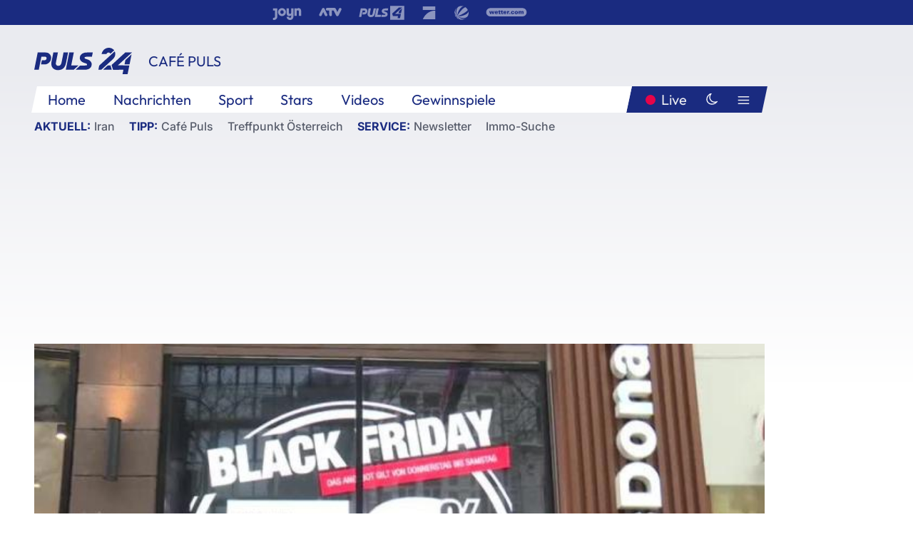

--- FILE ---
content_type: text/html; charset=utf-8
request_url: https://www.puls24.at/video/cafe-puls/schnaeppchen-als-schuldenfalle/v-cfsqeeuosibl
body_size: 17419
content:
<!DOCTYPE html><html lang="de"><head><meta charSet="utf-8"/><link href="/favicon.ico" rel="icon" type="image/x-icon"/><link href="/assets/apple-touch-icon-v2.png" rel="apple-touch-icon" sizes="180x180"/><link href="/assets/favicon-32x32-v2.png" rel="icon" sizes="32x32" type="image/png"/><link href="/assets/favicon-16x16-v2.png" rel="icon" sizes="16x16" type="image/png"/><link href="/assets/site.webmanifest" rel="manifest"/><link color="#1a2b80" href="/assets/safari-pinned-tab.svg" rel="mask-icon"/><meta content="#242468" media="(prefers-color-scheme: dark)" name="theme-color"/><meta content="PULS 24" name="apple-mobile-web-app-title"/><meta content="PULS 24" name="application-name"/><meta content="#1a2b80" name="msapplication-TileColor"/><meta content="/assets/browserconfig.xml" name="msapplication-config"/><meta content="initial-scale=1.0, width=device-width" name="viewport"/><title>Schnäppchen als Schuldenfalle | PULS 24</title><script type="application/ld+json">{"@context":"http://schema.org","@type":"VideoObject","name":"Schnäppchen als Schuldenfalle","duration":"PT2M54S","contentUrl":"https://vas-v4.p7s1video.net/4.0/videositemap/geturl/v_18s2paycbb8a","thumbnailUrl":"https://image.puls24.at/images/facebook/11100381/i_00no1lztqoqd.jpg","uploadDate":"2021-11-18T09:08:04+01:00","mainEntityOfPage":"https://www.puls24.at/video/cafe-puls/schnaeppchen-als-schuldenfalle/v-cfsqeeuosibl","datePublished":"2021-11-18T05:30:00+01:00","dateModified":"2025-12-12T07:14:20+01:00","description":"Die Risiken von &quot;Black Friday&quot; &amp; Co","author":{"@type":"Organization","name":"PULS 24","logo":{"@type":"ImageObject","height":80,"width":226,"url":"https://www.puls24.at/assets/p24_logo_2x.png","@context":"http://schema.org"},"url":"https://www.puls24.at","sameAs":["https://twitter.com/puls24news"]},"publisher":{"@type":"Organization","name":"PULS 24","logo":{"@type":"ImageObject","height":80,"width":226,"url":"https://www.puls24.at/assets/p24_logo_2x.png","@context":"http://schema.org"},"url":"https://www.puls24.at","sameAs":["https://twitter.com/puls24news"]}}</script><link href="https://www.puls24.at/video/cafe-puls/schnaeppchen-als-schuldenfalle/v-cfsqeeuosibl" rel="canonical"/><meta content="index, follow, max-image-preview:large, max-snippet:-1, max-video-preview:-1" name="robots"/><meta content="Die Risiken von &quot;Black Friday&quot; &amp; Co" name="description"/><meta content="video.other" property="og:type"/><meta content="Schnäppchen als Schuldenfalle" property="og:title"/><meta content="Die Risiken von &quot;Black Friday&quot; &amp; Co" property="og:description"/><meta content="https://www.puls24.at/video/cafe-puls/schnaeppchen-als-schuldenfalle/v-cfsqeeuosibl" property="og:url"/><meta content="798615617162991" property="fb:app_id"/><meta content="@puls24news" name="twitter:site"/><meta content="https://image.puls24.at/images/facebook/11100381/i_00no1lztqoqd.jpg" property="og:image"/><meta content="1200" property="og:image:width"/><meta content="675" property="og:image:height"/><meta content="summary_large_image" name="twitter:card"/><meta name="next-head-count" content="28"/><link rel="preload" href="/_next/static/css/f0c4e0164570fb15.css" as="style"/><link rel="stylesheet" href="/_next/static/css/f0c4e0164570fb15.css" data-n-g=""/><link rel="preload" href="/_next/static/css/af2ae4b2ec99296d.css" as="style"/><link rel="stylesheet" href="/_next/static/css/af2ae4b2ec99296d.css" data-n-p=""/><link rel="preload" href="/_next/static/css/a615e9fda0b92a85.css" as="style"/><link rel="stylesheet" href="/_next/static/css/a615e9fda0b92a85.css"/><noscript data-n-css=""></noscript><script defer="" nomodule="" src="/_next/static/chunks/polyfills-c67a75d1b6f99dc8.js"></script><script src="/assets/theme.js" defer="" data-nscript="beforeInteractive"></script><script defer="" src="/_next/static/chunks/7437.01c35fd97998677c.js"></script><script defer="" src="/_next/static/chunks/6322.04297652ae421f13.js"></script><script defer="" src="/_next/static/chunks/2700.135492ced8522798.js"></script><script src="/_next/static/chunks/webpack-caca2d3448cb8e5c.js" defer=""></script><script src="/_next/static/chunks/framework-5036d8309b3aed64.js" defer=""></script><script src="/_next/static/chunks/main-61f7e8c67e7b7b78.js" defer=""></script><script src="/_next/static/chunks/pages/_app-3b0ac373400c0661.js" defer=""></script><script src="/_next/static/chunks/6975-83c291e5bf4c6400.js" defer=""></script><script src="/_next/static/chunks/pages/index-76ed569e26f1acb1.js" defer=""></script><script src="/_next/static/2aJYX8MsLXux0_DyplsRp/_buildManifest.js" defer=""></script><script src="/_next/static/2aJYX8MsLXux0_DyplsRp/_ssgManifest.js" defer=""></script></head><body><a class="skip-main" href="#main-content">Direkt zum Inhalt</a><div id="__next"><cmp-banner blurred="true" initiallyHidden="true" tabIndex="-1" role="alert" aria-live="polite"></cmp-banner><div class="styles_stickyPlayerWrapper__r_1Pl" data-active="false"><div class="styles_stickyPlayer__okfg0"><div id="video-frame-sticky"></div></div></div><div class="styles_superbar__EncXb"><div class="container"><div class="styles_wrapper__uuVhE"><a aria-label="Joyn" class="styles_link__IjOgD" href="https://www.joyn.at" rel="noopener noreferrer" target="_blank"><svg class="styles_logo__aAK3c"><title>Joyn</title><use xlink:href="/assets/icons/sprite.svg?v=78d7ae21d4b65b38dc73e1b13cba335105e3f698#logo-joyn"></use></svg></a><a aria-label="ATV" class="styles_link__IjOgD" href="https://www.atv.at" rel="noopener noreferrer" target="_blank"><svg class="styles_logo__aAK3c"><title>ATV</title><use xlink:href="/assets/icons/sprite.svg?v=78d7ae21d4b65b38dc73e1b13cba335105e3f698#logo-atv"></use></svg></a><a aria-label="Puls 4" class="styles_link__IjOgD" href="https://www.puls4.com" rel="noopener noreferrer" target="_blank"><svg class="styles_logo__aAK3c"><title>Puls 4</title><use xlink:href="/assets/icons/sprite.svg?v=78d7ae21d4b65b38dc73e1b13cba335105e3f698#logo-puls4"></use></svg></a><a aria-label="ProSieben" class="styles_link__IjOgD" href="https://www.prosieben.at" rel="noopener noreferrer" target="_blank"><svg class="styles_logo__aAK3c"><title>ProSieben</title><use xlink:href="/assets/icons/sprite.svg?v=78d7ae21d4b65b38dc73e1b13cba335105e3f698#logo-prosieben"></use></svg></a><a aria-label="SAT.1" class="styles_link__IjOgD" href="https://www.sat1.at/" rel="noopener noreferrer" target="_blank"><svg class="styles_logo__aAK3c"><title>SAT.1</title><use xlink:href="/assets/icons/sprite.svg?v=78d7ae21d4b65b38dc73e1b13cba335105e3f698#logo-sat1-ball"></use></svg></a><a aria-label="wetter.com" class="styles_link__IjOgD" href="https://www.wetter.com" rel="noopener noreferrer" target="_blank"><svg class="styles_logo__aAK3c"><title>wetter.com</title><use xlink:href="/assets/icons/sprite.svg?v=78d7ae21d4b65b38dc73e1b13cba335105e3f698#logo-wettercom"></use></svg></a></div></div></div><nav class="styles_navigation__yknRO"><div aria-hidden="false"><div class="styles_navbar__ZdIwr"><button aria-label="Puls24.at Live" class="styles_live__l7YbK" type="button">PULS 24 Live</button><button aria-expanded="false" aria-label="Hauptmenü" class="styles_menu__X4obk" type="button"><svg><title>Menu</title><use xlink:href="/assets/icons/sprite.svg?v=78d7ae21d4b65b38dc73e1b13cba335105e3f698#menu"></use></svg></button></div><div class="styles_header__hKahj"><div class="styles_banner__SNvGE container"><a class="styles_logo__sONaQ" href="/"><svg><title>puls24.at</title><use xlink:href="/assets/icons/sprite.svg?v=78d7ae21d4b65b38dc73e1b13cba335105e3f698#logo"></use></svg></a><span class="styles_category__ckXwd">Café Puls</span><button aria-label="Dunkler Modus" aria-pressed="false" class="styles_themeToggle__SjQjU styles_isToggle__KxFmS styles_themeMobile__B0y71" type="button"><svg aria-hidden="true" class="styles_themeLight__yCsZK"><use xlink:href="/assets/icons/sprite.svg?v=78d7ae21d4b65b38dc73e1b13cba335105e3f698#sun"></use></svg><svg aria-hidden="true" class="styles_themeDark__aCE8K"><use xlink:href="/assets/icons/sprite.svg?v=78d7ae21d4b65b38dc73e1b13cba335105e3f698#moon"></use></svg></button></div><div class="styles_linksWrapper__zjmXn"><div class="styles_linksContainer__TLzTF  container"><ul class="styles_links__rOaF9"><li><a class="styles_link__847Jt" lang="en-us" href="https://www.puls24.at/">Home</a></li><li><a class="styles_link__847Jt" href="/news">Nachrichten</a></li><li><a class="styles_link__847Jt" href="/sport">Sport</a></li><li><a class="styles_link__847Jt" href="/entertainment">Stars</a></li><li><a class="styles_link__847Jt" href="https://www.puls24.at/videos">Videos</a></li><li><a class="styles_link__847Jt" href="https://www.puls24.at/gewinnarena">Gewinnspiele</a></li></ul><div class="styles_linksDesktop__aPpdV"><a aria-label="Puls24.at Live" class="styles_liveDesktop__nRj89" type="button" href="/live">Live</a><button aria-label="Dunkler Modus" aria-pressed="false" class="styles_themeToggle__SjQjU styles_isButton__Ft5wC styles_themeDesktop__MISTh" type="button"><svg aria-hidden="true" class="styles_themeDark__aCE8K"><use xlink:href="/assets/icons/sprite.svg?v=78d7ae21d4b65b38dc73e1b13cba335105e3f698#moon"></use></svg></button><button aria-expanded="false" aria-label="Hauptmenü" class="styles_menuDesktop__yW8r4" type="button"><svg><title>Menu</title><use xlink:href="/assets/icons/sprite.svg?v=78d7ae21d4b65b38dc73e1b13cba335105e3f698#menu"></use></svg></button></div></div></div><ul class="styles_lines__AWsDT container"><li><span class="styles_lineTopic__CPLip">Aktuell</span><a class="styles_lineAnchor__i7Ma7" href="https://www.puls24.at/iran">Iran</a></li><li><span class="styles_lineTopic__CPLip">Tipp</span><a class="styles_lineAnchor__i7Ma7" href="https://www.puls24.at/cafe-puls">Café Puls</a><a class="styles_lineAnchor__i7Ma7" href="https://www.puls24.at/treffpunkt-oesterreich">Treffpunkt Österreich</a></li><li><span class="styles_lineTopic__CPLip">Service</span><a class="styles_lineAnchor__i7Ma7" href="https://www.puls24.at/newsletter">Newsletter</a><a class="styles_lineAnchor__i7Ma7" href="https://immo.puls24.at/de/immobilien-suche">Immo-Suche</a></li></ul></div></div></nav><div aria-hidden="false"><div class="fullbanner-wrapper layout-media"><div class="container"><div class="row"><div class="col-12"></div></div></div></div><main class="main layout-media" id="main-content"><div class="container main-content"><section class="section row"><div class="region region-index-0 col-12 col-lg-12"><article class="article video-article" data-io-article-url="https://www.puls24.at/video/cafe-puls/schnaeppchen-als-schuldenfalle/v-cfsqeeuosibl"><figure class="lead has-video"><div class="oasis-player content-type-Clip"><div class="video-frame" id="video-frame-v_18s2paycbb8a" style="background-image:url(https://image.puls24.at/images/hera_xlarge/11100381/i_00no1lztqoqd.jpg)"></div></div></figure><div class="article-background"><header class="gray-overlay"><div class="breadcrumb-navigation"><div class="breadcrumb-navigation__widget"><a class="category" href="/cafe-puls">Café Puls</a></div></div><h1>Schnäppchen als Schuldenfalle</h1></header><div class="content"><p class="teaser-text">Die Risiken von &quot;Black Friday&quot; &amp; Co</p></div><footer><div class="share-buttons-bottom"><div aria-label="Artikel teilen" class="social-button-group" role="group"><a aria-label="Share on facebook" data-social-provider="facebook" href="https://www.facebook.com/sharer/sharer.php?u=https://www.puls24.at/video/cafe-puls/schnaeppchen-als-schuldenfalle/v-cfsqeeuosibl" rel="noopener noreferrer" target="_blank"><svg class="social-icon"><title>facebook</title><use xlink:href="/assets/icons/sprite.svg?v=78d7ae21d4b65b38dc73e1b13cba335105e3f698#facebook"></use></svg> <!-- -->teilen</a><a aria-label="Share on linkedin" data-social-provider="linkedin" href="https://www.linkedin.com/shareArticle?mini=true&amp;url=https://www.puls24.at/video/cafe-puls/schnaeppchen-als-schuldenfalle/v-cfsqeeuosibl" rel="noopener noreferrer" target="_blank"><svg class="social-icon"><title>linkedin</title><use xlink:href="/assets/icons/sprite.svg?v=78d7ae21d4b65b38dc73e1b13cba335105e3f698#linkedin"></use></svg> <!-- -->teilen</a><a aria-label="Share on twitter" data-social-provider="twitter" href="https://twitter.com/intent/tweet?via=puls24news&amp;text=https://www.puls24.at/video/cafe-puls/schnaeppchen-als-schuldenfalle/v-cfsqeeuosibl" rel="noopener noreferrer" target="_blank"><svg class="social-icon"><title>twitter</title><use xlink:href="/assets/icons/sprite.svg?v=78d7ae21d4b65b38dc73e1b13cba335105e3f698#twitter"></use></svg> <!-- -->teilen</a><a aria-label="Share on bluesky" data-social-provider="bluesky" href="https://bsky.app/intent/compose?text=https://www.puls24.at/video/cafe-puls/schnaeppchen-als-schuldenfalle/v-cfsqeeuosibl" rel="noopener noreferrer" target="_blank"><svg class="social-icon"><title>bluesky</title><use xlink:href="/assets/icons/sprite.svg?v=78d7ae21d4b65b38dc73e1b13cba335105e3f698#bluesky"></use></svg> <!-- -->teilen</a><a aria-label="Teilen" class="" href="#" role="button"><svg class="social-icon"><title>share</title><use xlink:href="/assets/icons/sprite.svg?v=78d7ae21d4b65b38dc73e1b13cba335105e3f698#share"></use></svg> <!-- -->Link kopieren</a></div></div></footer></div></article></div></section><section class="section row"><div class="region region-index-0 col-12 col-lg-12"><div class="styles_teaserSliderDesktop__sWQqO"><div class="lazyload-wrapper "><div style="height:100%" class="lazyload-placeholder"></div></div></div><div class="styles_teaserSliderMobile__pISnN"><div class="lazyload-wrapper "><div style="height:100%" class="lazyload-placeholder"></div></div></div></div></section><section class="section row"><div class="region region-index-0 col-12 col-lg-12"></div></section><section class="section row"><div class="region region-index-0 col-12 col-lg-12"><div class="styles_container__ltxko"><h3 class="component-title col-sm-12"><a class="teaser-anchor" href="/">PULS 24 Archiv</a></h3><ul class="styles_items__4eNH5"><li><div class="styles_item__SLCqq"><svg><use xlink:href="/assets/icons/sprite.svg?v=78d7ae21d4b65b38dc73e1b13cba335105e3f698#arrow-right-red"></use></svg><a class="styles_link__2NGnz" href="/video/treffpunkt-oesterreich/mission-mars-beginnt-auf-der-erde/vuufbfi4pxmxv">&quot;Mission Mars&quot; beginnt auf der Erde</a></div></li><li><div class="styles_item__SLCqq"><svg><use xlink:href="/assets/icons/sprite.svg?v=78d7ae21d4b65b38dc73e1b13cba335105e3f698#arrow-right-red"></use></svg><a class="styles_link__2NGnz" href="/video/puls-24/strache-kandidiert-bei-wien-wahl/v-c0uofb93g9xt">Strache kandidiert bei Wien-Wahl</a></div></li><li><div class="styles_item__SLCqq"><svg><use xlink:href="/assets/icons/sprite.svg?v=78d7ae21d4b65b38dc73e1b13cba335105e3f698#arrow-right-red"></use></svg><a class="styles_link__2NGnz" href="/news/politik/russland-getreideabkommen-um-60-tage-verlaengert/291994">Russland: Getreideabkommen um 60 Tage verlängert</a></div></li><li><div class="styles_item__SLCqq"><svg><use xlink:href="/assets/icons/sprite.svg?v=78d7ae21d4b65b38dc73e1b13cba335105e3f698#arrow-right-red"></use></svg><a class="styles_link__2NGnz" href="/news/politik/tv-bedeutender-fortschritt-bei-gaza-krieg-verhandlungen/322456">TV: &quot;Bedeutender Fortschritt&quot; bei Gaza-Krieg-Verhandlungen</a></div></li><li><div class="styles_item__SLCqq"><svg><use xlink:href="/assets/icons/sprite.svg?v=78d7ae21d4b65b38dc73e1b13cba335105e3f698#arrow-right-red"></use></svg><a class="styles_link__2NGnz" href="/news/chronik/schoeneberger-will-unterhaltung-ohne-erhobenen-zeigefinger/259923">Schöneberger will &quot;Unterhaltung ohne erhobenen Zeigefinger&quot;</a></div></li></ul></div></div></section><div class="sticky-sky-wrapper"></div></div></main><footer class="footer menu-expanded"><div class="container"><div class="row"><div class="col-lg-12"><div class="row"><div class="col-lg-3 logo-group"><a href="/"><svg class="logo"><title>Home</title><use xlink:href="/assets/icons/sprite.svg?v=78d7ae21d4b65b38dc73e1b13cba335105e3f698#logo"></use></svg></a><span class="copyright">2026<!-- --> © PULS 4 TV GmbH &amp; Co KG</span><div class="funding">Diese Website wird unterstützt durch Mittel aus den kulturellen Einrichtungen der Verwertungsgesellschaft Rundfunk.</div><span class="links"><a href="/datenschutz">Datenschutz</a>, <a href="/anb">ANB</a>, <a href="/impressum">Impressum</a></span><div aria-label="Soziale Medien Links" class="social-button-group" role="group"><a aria-label="Share on twitter" data-social-provider="twitter" href="https://twitter.com/puls24news" rel="noopener noreferrer" target="_blank"><svg class="social-icon"><title>twitter</title><use xlink:href="/assets/icons/sprite.svg?v=78d7ae21d4b65b38dc73e1b13cba335105e3f698#twitter"></use></svg> </a><a aria-label="Share on instagram" data-social-provider="instagram" href="https://www.instagram.com/puls24news/" rel="noopener noreferrer" target="_blank"><svg class="social-icon"><title>instagram</title><use xlink:href="/assets/icons/sprite.svg?v=78d7ae21d4b65b38dc73e1b13cba335105e3f698#instagram"></use></svg> </a><a aria-label="Share on facebook" data-social-provider="facebook" href="https://www.facebook.com/puls24news" rel="noopener noreferrer" target="_blank"><svg class="social-icon"><title>facebook</title><use xlink:href="/assets/icons/sprite.svg?v=78d7ae21d4b65b38dc73e1b13cba335105e3f698#facebook"></use></svg> </a><a aria-label="Share on tiktok" data-social-provider="tiktok" href="https://www.tiktok.com/@puls24news" rel="noopener noreferrer" target="_blank"><svg class="social-icon"><title>tiktok</title><use xlink:href="/assets/icons/sprite.svg?v=78d7ae21d4b65b38dc73e1b13cba335105e3f698#tiktok"></use></svg> </a><a aria-label="Share on bluesky" data-social-provider="bluesky" href="https://bsky.app/profile/puls24.at" rel="noopener noreferrer" target="_blank"><svg class="social-icon"><title>bluesky</title><use xlink:href="/assets/icons/sprite.svg?v=78d7ae21d4b65b38dc73e1b13cba335105e3f698#bluesky"></use></svg> </a></div></div><div class="col-lg-7 ml-lg-5"><nav class="navigation"><ul><li><h4>Service</h4><ul><li><a class="" title="ANB" href="/anb">ANB</a></li><li><a class="" title="App" href="/app">App</a></li><li><a class="" href="https://www.prosiebensat1.com/investor-relations/corporate-governance/compliance" rel="noopener" target="_blank" title="Compliance">Compliance</a></li><li><a class="" title="Cookie Hinweise" href="/cookies">Cookie Hinweise</a></li><li><a class="" title="Datenschutz" href="/datenschutz">Datenschutz</a></li><li><a class="" href="https://www.puls24.at/datenschutzhinweise-social-media" rel="noopener" target="_blank" title="Datenschutz Social Media">Datenschutz Social Media</a></li><li><a class="" href="https://www.puls24.at/service/barrierefreie-inhalte-aktionsplan/255811" rel="noopener" target="_blank" title="Aktionsplan barrierefreie Inhalte">Aktionsplan barrierefreie Inhalte</a></li><li><a class="" href="https://static.puls24.at/download/Barrierefreiheit_Jahresbericht_PULS%2024_2023.pdf" rel="noopener" target="_blank" title="Barrierefreiheit – Jahresbericht 2023">Barrierefreiheit – Jahresbericht 2023</a></li><li><a class="" href="https://www.puls24.at/service/jugendschutz/255134" rel="noopener" target="_blank" title="Jugendschutz">Jugendschutz</a></li><li><a class="" title="Impressum" href="/impressum">Impressum</a></li><li><a class="" title="Kontakt" href="/kontakt">Kontakt</a></li><li><a class="" title="Newsletter" href="/newsletter">Newsletter</a></li><li><a class="" title="Push-Mitteilungen" href="/service/push-mitteilungen">Push-Mitteilungen</a></li><li><a class="" title="Senderempfang" href="/senderempfang">Senderempfang</a></li><li><a class="" title="Teilnahmebedingungen" href="/teilnahmebedingungen">Teilnahmebedingungen</a></li></ul></li><li><h4>PULS 24</h4><ul><li><a class="" title="Live" href="/live">Live</a></li><li><a class="" title="News" href="/news">News</a></li><li><a class="" title="Clips" href="/clips">Clips</a></li><li><a class="" title="Talks" href="/talks">Talks</a></li><li><a class="" title="Ganze Folgen" href="/ganze-folgen">Ganze Folgen</a></li><li><a class="" title="Podcasts" href="/podcast">Podcasts</a></li><li><a class="" href="https://immo.puls24.at/de/immobilien-suche" rel="noopener" target="_blank" title="Immobiliensuche">Immobiliensuche</a></li></ul></li><li><h4>Netzwerk</h4><ul><li><a class="" href="https://www.puls4.com/" rel="noopener" target="_blank" title="PULS 4">PULS 4</a></li><li><a class="" href="https://www.atv.at/" rel="noopener" target="_blank" title="ATV">ATV</a></li><li><a class="" href="https://www.joyn.at/" rel="noopener" target="_blank" title="Joyn">Joyn</a></li><li><a class="" href="https://www.prosieben.at/" rel="noopener" target="_blank" title="ProSieben Austria">ProSieben Austria</a></li><li><a class="" href="https://www.kabeleins.at/" rel="noopener" target="_blank" title="kabel eins Austria">kabel eins Austria</a></li><li><a class="" href="https://www.sat1.at/" rel="noopener" target="_blank" title="SAT.1 Österreich">SAT.1 Österreich</a></li><li><a class="" href="https://www.sixx.at/" rel="noopener" target="_blank" title="sixx Austria">sixx Austria</a></li><li><a class="" href="https://www.prosiebenmaxx.at/" rel="noopener" target="_blank" title="ProSieben MAXX Austria">ProSieben MAXX Austria</a></li><li><a class="" href="https://www.kabeleinsdoku.at/" rel="noopener" target="_blank" title="kabel eins Doku Austria">kabel eins Doku Austria</a></li><li><a class="" href="https://www.sat1gold.at/" rel="noopener" target="_blank" title="SAT.1 GOLD Österreich">SAT.1 GOLD Österreich</a></li><li><a class="" href="https://4gamechangers.io/" rel="noopener" target="_blank" title="4GAMECHANGERS">4GAMECHANGERS</a></li></ul></li></ul></nav></div></div></div></div></div><div class="expand-menu"><button aria-label="Expand / Collapse" type="button"><svg><title>Expand / Collapse</title><use xlink:href="/assets/icons/sprite.svg?v=78d7ae21d4b65b38dc73e1b13cba335105e3f698#chevron-down"></use></svg></button></div></footer></div></div><script id="__NEXT_DATA__" type="application/json">{"props":{"pageProps":{"route":{"type":"content","status":200,"title":"Schnäppchen als Schuldenfalle | PULS 24","meta":{"coralContext":{"screenName":"Video Detail","publishedAt":1637209800,"headline":"Schnäppchen als Schuldenfalle","hasEmbeddedVideo":true,"pageType":"video","tags":["CP","cafe puls","PULS 4","puls4","Black Friday","Schnäppchen","Schuldenfalle","Schulden","Black","Friday"],"formatTitle":"Café Puls","contentTitle":"Video Detail | Schnäppchen als Schuldenfalle","marketingCategory":"RedCont/Nachrichten/Nachrichtenueberblick"},"ioConfig":{"page_url":"https://www.puls24.at/video/cafe-puls/schnaeppchen-als-schuldenfalle/v-cfsqeeuosibl","page_url_canonical":"https://www.puls24.at/video/cafe-puls/schnaeppchen-als-schuldenfalle/v-cfsqeeuosibl","page_title":"Schnäppchen als Schuldenfalle","page_type":"article","page_language":"de","tags":["CP","cafe puls","PULS 4","puls4","Black Friday","Schnäppchen","Schuldenfalle","Schulden","Black","Friday"],"article_categories":[],"article_subcategories":["Café Puls"],"article_type":"Video","article_publication_date":"Thu, 18 Nov 21 05:30:00 +0100"},"jsonLD":[{"@context":"http://schema.org","@type":"VideoObject","name":"Schnäppchen als Schuldenfalle","duration":"PT2M54S","contentUrl":"https://vas-v4.p7s1video.net/4.0/videositemap/geturl/v_18s2paycbb8a","thumbnailUrl":"https://image.puls24.at/images/facebook/11100381/i_00no1lztqoqd.jpg","uploadDate":"2021-11-18T09:08:04+01:00","mainEntityOfPage":"https://www.puls24.at/video/cafe-puls/schnaeppchen-als-schuldenfalle/v-cfsqeeuosibl","datePublished":"2021-11-18T05:30:00+01:00","dateModified":"2025-12-12T07:14:20+01:00","description":"Die Risiken von \"Black Friday\" \u0026 Co","author":{"@type":"Organization","name":"PULS 24","logo":{"@type":"ImageObject","height":80,"width":226,"url":"https://www.puls24.at/assets/p24_logo_2x.png","@context":"http://schema.org"},"url":"https://www.puls24.at","sameAs":["https://twitter.com/puls24news"]},"publisher":{"@type":"Organization","name":"PULS 24","logo":{"@type":"ImageObject","height":80,"width":226,"url":"https://www.puls24.at/assets/p24_logo_2x.png","@context":"http://schema.org"},"url":"https://www.puls24.at","sameAs":["https://twitter.com/puls24news"]}}],"linkTags":[{"rel":"canonical","href":"https://www.puls24.at/video/cafe-puls/schnaeppchen-als-schuldenfalle/v-cfsqeeuosibl"}],"metaTags":[{"name":"robots","content":"index, follow, max-image-preview:large, max-snippet:-1, max-video-preview:-1"},{"name":"description","content":"Die Risiken von \"Black Friday\" \u0026 Co"},{"property":"og:type","content":"video.other"},{"property":"og:title","content":"Schnäppchen als Schuldenfalle"},{"property":"og:description","content":"Die Risiken von \"Black Friday\" \u0026 Co"},{"property":"og:url","content":"https://www.puls24.at/video/cafe-puls/schnaeppchen-als-schuldenfalle/v-cfsqeeuosibl"},{"property":"fb:app_id","content":"798615617162991"},{"name":"twitter:site","content":"@puls24news"},{"property":"og:image","content":"https://image.puls24.at/images/facebook/11100381/i_00no1lztqoqd.jpg"},{"property":"og:image:width","content":"1200"},{"property":"og:image:height","content":"675"},{"name":"twitter:card","content":"summary_large_image"}],"somtag":{"enabled":true,"slots":{"desktop":[],"mobile":["rectangle1"]},"taxonomy":["other","cafe-puls"]},"subtitle":"Café Puls"},"layout":"media","sections":[{"type":"default","columnWidths":"12","regions":[{"components":[{"id":"1833706","teaserMedia":{"id":"1833706","image":{"fid":"11100381","filename":"i_00no1lztqoqd.jpg","url":"/images/large/11100381/i_00no1lztqoqd.jpg","uri":"public://media/image/2025/12/12/i_00no1lztqoqd.jpg","alt":"","title":"","width":768,"height":432,"source":"","credits":"","copyright":"","description":"","length":46296,"type":"image/jpeg"},"video":{"ageRestriction":0,"broadcastPublisher":"","buzzContent":false,"contentType":"Clip","duration":174,"episodePartName":"","episodePromamsId":"6455216","id":"v_18s2paycbb8a","isWebExclusive":false,"overlayOffsets":[],"seasonId":"cumulus_s-c48p8q0bipyp","showProductPlacement":false,"sourceCompany":"PULS 24","title":"Schnäppchen als Schuldenfalle","tvShowId":"6831059","tvShowTitle":"","upc":"v_18s2paycbb8a","taxonomy":["other","cafe-puls"]}},"timestamp":1637209800,"breadcrumbs":{"links":[{"id":null,"title":"Café Puls","link":"/cafe-puls"}]},"showInfo":true,"title":"Schnäppchen als Schuldenfalle","url":"https://www.puls24.at/video/cafe-puls/schnaeppchen-als-schuldenfalle/v-cfsqeeuosibl","description":"Die Risiken von \"Black Friday\" \u0026 Co","taxonomy":["other","cafe-puls"],"type":"video"},{"id":"a7c23163-1e5a-4a12-a756-31656826386e","slot":"rectangle1","display":["mobile"],"type":"somtag"}],"position":1,"tagName":"div"}]},{"type":"default","columnWidths":"12","regions":[{"components":[{"id":"ffcf0296-57c0-46f0-bade-f751b8f56590","type":"outbrainWidget","src":"","template":"AT_puls24.at","widgetId":"AR_2"},{"id":"a13182ba-ada4-417a-9ac6-8a6d558b06a6","size":"large","teasers":[{"id":"10724016","title":"Schwitzen mit HYROX-Athlet Alex Roncevic","url":"/video/cafe-puls/schwitzen-mit-hyrox-athlet-alex-roncevic/vywxgpxpvf0w2","updated":1768728200,"image":{"fid":"11502195","filename":"i_xbjb5qeusma6.jpg","url":"/images/large/11502195/i_xbjb5qeusma6.jpg","uri":"public://media/image/2026/01/18/i_xbjb5qeusma6_0.jpg","alt":"","title":"","width":998,"height":561,"source":"","credits":"","copyright":"","description":"","length":806228,"type":"image/jpeg"},"live":false,"advertorial":false,"hasVideo":true,"videoDuration":"08:08","formatId":"93","format":"Café Puls","screenName":"Video Detail","lanePosition":"1"},{"id":"10724013","title":"Luxus-Pizza: Chris Stephan lässt sich den Mund vergolden","url":"/video/cafe-puls/luxus-pizza-chris-stephan-laesst-sich-den-mund-vergolden/virlz9lh2ffaf","updated":1768728080,"image":{"fid":"11502177","filename":"i_rg2qf18jp4r4.jpg","url":"/images/large/11502177/i_rg2qf18jp4r4.jpg","uri":"public://media/image/2026/01/18/i_rg2qf18jp4r4_0.jpg","alt":"","title":"","width":1280,"height":720,"source":"","credits":"","copyright":"","description":"","length":1351980,"type":"image/jpeg"},"live":false,"advertorial":false,"hasVideo":true,"videoDuration":"06:56","formatId":"93","format":"Café Puls","screenName":"Video Detail","lanePosition":"1"},{"id":"10723971","title":"DIY-Stirnfransen: Clivia Blümel wagt den Selbstversuch","url":"/video/cafe-puls/diy-stirnfransen-clivia-bluemel-wagt-den-selbstversuch/vq130hrm9ub7l","updated":1768727900,"image":{"fid":"11502147","filename":"i_n53hous756fb.jpg","url":"/images/large/11502147/i_n53hous756fb.jpg","uri":"public://media/image/2026/01/18/i_n53hous756fb_0.jpg","alt":"","title":"","width":985,"height":554,"source":"","credits":"","copyright":"","description":"","length":1186027,"type":"image/jpeg"},"live":false,"advertorial":false,"hasVideo":true,"videoDuration":"08:16","formatId":"93","format":"Café Puls","screenName":"Video Detail","lanePosition":"1"},{"id":"10723956","title":"Kabarettistin Angelika Niedetzky im Sonntags-Tratsch","url":"/video/cafe-puls/kabarettistin-angelika-niedetzky-im-sonntags-tratsch/vganpfn6ecrsp","updated":1768727660,"image":{"fid":"11502123","filename":"i_3ogybrcowf7j.jpg","url":"/images/large/11502123/i_3ogybrcowf7j.jpg","uri":"public://media/image/2026/01/18/i_3ogybrcowf7j_0.jpg","alt":"","title":"","width":993,"height":559,"source":"","credits":"","copyright":"","description":"","length":929151,"type":"image/jpeg"},"live":false,"advertorial":false,"hasVideo":true,"videoDuration":"08:17","formatId":"93","format":"Café Puls","screenName":"Video Detail","lanePosition":"1"},{"id":"10702935","title":"Die Kinohighlights 2026: Das Jahr der Mega-Blockbuster","url":"/video/cafe-puls/die-kinohighlights-2026-das-jahr-der-mega-blockbuster/v36y4ig1w2zhw","updated":1768549880,"image":{"fid":"11480820","filename":"i_uc7rinsje3tp.jpg","url":"/images/large/11480820/i_uc7rinsje3tp.jpg","uri":"public://media/image/2026/01/16/i_uc7rinsje3tp_0.jpg","alt":"","title":"","width":1280,"height":720,"source":"","credits":"","copyright":"","description":"","length":1357858,"type":"image/jpeg"},"live":false,"advertorial":false,"hasVideo":true,"videoDuration":"06:59","formatId":"93","format":"Café Puls","screenName":"Video Detail","lanePosition":"1"},{"id":"10702941","title":"Friday Fun mit Chris Ste-fun: Joyn-Schlapfen","url":"/video/cafe-puls/friday-fun-mit-chris-ste-fun-joyn-schlapfen/vhxb9jevs4au2","updated":1768549760,"image":{"fid":"11480802","filename":"i_u6buz1l2fu8x.jpg","url":"/images/large/11480802/i_u6buz1l2fu8x.jpg","uri":"public://media/image/2026/01/16/i_u6buz1l2fu8x_0.jpg","alt":"","title":"","width":1280,"height":720,"source":"","credits":"","copyright":"","description":"","length":1052614,"type":"image/jpeg"},"live":false,"advertorial":false,"hasVideo":true,"videoDuration":"05:13","formatId":"93","format":"Café Puls","screenName":"Video Detail","lanePosition":"1"},{"id":"10702932","title":"Webflash: Die Netz-News vom 16.01.2026","url":"/video/cafe-puls/webflash-die-netz-news-vom-16012026/vlo9go947tgi5","updated":1768549640,"image":{"fid":"11480781","filename":"i_6ifb6mqrnve1.jpg","url":"/images/large/11480781/i_6ifb6mqrnve1.jpg","uri":"public://media/image/2026/01/16/i_6ifb6mqrnve1_0.jpg","alt":"","title":"","width":1280,"height":720,"source":"","credits":"","copyright":"","description":"","length":1654812,"type":"image/jpeg"},"live":false,"advertorial":false,"hasVideo":true,"videoDuration":"04:09","formatId":"93","format":"Café Puls","screenName":"Video Detail","lanePosition":"1"},{"id":"10702929","title":"Hunde erschnüffeln verbotene Datenträger","url":"/video/cafe-puls/hunde-erschnueffeln-verbotene-datentraeger/vwk7t1kg6abea","updated":1768549460,"image":{"fid":"11480769","filename":"i_1ne3xcts5h7o.jpg","url":"/images/large/11480769/i_1ne3xcts5h7o.jpg","uri":"public://media/image/2026/01/16/i_1ne3xcts5h7o_0.jpg","alt":"","title":"","width":1280,"height":720,"source":"","credits":"","copyright":"","description":"","length":1142347,"type":"image/jpeg"},"live":false,"advertorial":false,"hasVideo":true,"videoDuration":"04:30","formatId":"93","format":"Café Puls","screenName":"Video Detail","lanePosition":"1"},{"id":"10702926","title":"Biathlet Alex Weigl schreibt Debütroman","url":"/video/cafe-puls/biathlet-alex-weigl-schreibt-debuetroman/vodm9a1tuqufp","updated":1768549400,"image":{"fid":"11480766","filename":"i_l01uxleho01e.jpg","url":"/images/large/11480766/i_l01uxleho01e.jpg","uri":"public://media/image/2026/01/16/i_l01uxleho01e_0.jpg","alt":"","title":"","width":1280,"height":720,"source":"","credits":"","copyright":"","description":"","length":1586481,"type":"image/jpeg"},"live":false,"advertorial":false,"hasVideo":true,"videoDuration":"03:23","formatId":"93","format":"Café Puls","screenName":"Video Detail","lanePosition":"1"},{"id":"10702923","title":"„Good News” der Woche mit Tanja Kreidenhuber","url":"/video/cafe-puls/good-news-der-woche-mit-tanja-kreidenhuber/v3dmzpcs4gyfu","updated":1768549280,"image":{"fid":"11480757","filename":"i_uat9cua1d3g0.jpg","url":"/images/large/11480757/i_uat9cua1d3g0.jpg","uri":"public://media/image/2026/01/16/i_uat9cua1d3g0_0.jpg","alt":"","title":"","width":1280,"height":720,"source":"","credits":"","copyright":"","description":"","length":1054668,"type":"image/jpeg"},"live":false,"advertorial":false,"hasVideo":true,"videoDuration":"02:56","formatId":"93","format":"Café Puls","screenName":"Video Detail","lanePosition":"1"},{"id":"10702920","title":"Café Klatsch: News aus der Welt der Promis","url":"/video/cafe-puls/cafe-klatsch-news-aus-der-welt-der-promis/vx0zb1i7fp676","updated":1768549220,"image":{"fid":"11480751","filename":"i_pvn9idxj4cfk.jpg","url":"/images/large/11480751/i_pvn9idxj4cfk.jpg","uri":"public://media/image/2026/01/16/i_pvn9idxj4cfk_0.jpg","alt":"","title":"","width":1280,"height":720,"source":"","credits":"","copyright":"","description":"","length":1885045,"type":"image/jpeg"},"live":false,"advertorial":false,"hasVideo":true,"videoDuration":"02:19","formatId":"93","format":"Café Puls","screenName":"Video Detail","lanePosition":"1"},{"id":"10694583","title":"Gefühl \u0026 Tempo – das Duo LUMINA live im Studio","url":"/video/cafe-puls/gefuehl-tempo-das-duo-lumina-live-im-studio/vnrxbxn2qhfso","updated":1768469180,"image":{"fid":"11472261","filename":"i_wbabmht3c9lz.jpg","url":"/images/large/11472261/i_wbabmht3c9lz.jpg","uri":"public://media/image/2026/01/15/i_wbabmht3c9lz_0.jpg","alt":"","title":"","width":1280,"height":720,"source":"","credits":"","copyright":"","description":"","length":1454700,"type":"image/jpeg"},"live":false,"advertorial":false,"hasVideo":true,"videoDuration":"04:45","formatId":"93","format":"Café Puls","screenName":"Video Detail","lanePosition":"1"}],"title":"Mehr Café Puls","type":"teaserCarousel"}],"position":1,"tagName":"div"}]},{"type":"default","columnWidths":"12","regions":[{"components":[{"id":"9a3e3570-d2d0-43b8-bbeb-b66c1bb28d3f","link":"/news","teasers":[{"id":"461277","preTitle":"Ab Montag","title":"Preise steigen: So viel teurer werden nun Zigaretten","teaserText":"Ab kommenden Montag, dem 19. Jänner, wird Rauchen großteils wieder teurer.","url":"/news/chronik/ab-montag-preise-steigen-so-viel-teurer-werden-nun-zigaretten/461277","updated":1768552348,"image":{"fid":"7229824","filename":"85950011483474748_BLD_Online.jpg","url":"/images/large/7229824/85950011483474748_BLD_Online.jpg","uri":"public://media/image/2024/12/03/85950011483474748_BLD_Online.jpg","alt":"","title":"","width":1260,"height":800,"source":"APA - Austria Presse Agentur","credits":"APA/APA/dpa/Sven Hoppe","copyright":"APA - Austria Presse Agentur","description":"","length":82537,"type":"image/jpeg"},"live":false,"advertorial":false,"hasVideo":false,"channel":"Chronik","screenName":"Article Detail","lanePosition":"2"},{"id":"461400","preTitle":"Massenproteste","title":"Stocker: Österreich wird Sanktionen gegen Iran unterstützen","teaserText":"Österreich wird alle Maßnahmen, auch Sanktionen, gegen den Iran unterstützen.","url":"/news/politik/stocker-oesterreich-wird-sanktionen-gegen-iran-unterstuetzen/461400","updated":1768576499,"image":{"fid":"11483145","filename":"20260116-ABD0097-1-1.jpg","url":"/images/large/11483145/20260116-ABD0097-1-1.jpg","uri":"public://media/image/2026/01/16/20260116-ABD0097-1-1.jpg","alt":"","title":"","width":6311,"height":4717,"source":"APA - Austria Presse Agentur","credits":"APA/HELMUT FOHRINGER","copyright":"APA - Austria Presse Agentur","description":"","length":2121426,"type":"image/jpeg"},"live":false,"advertorial":false,"hasVideo":false,"channel":"Politik","screenName":"Article Detail","lanePosition":"2"},{"id":"461379","preTitle":"Ab Montag","title":"Wien erhält neue U-Bahn-Station \"Lina-Loos-Platz\"","teaserText":"Wien erhält eine neue U-Bahn-Haltestelle: Ab kommendem Montag bleibt die U2 in der Station \"Lina-Loos-Platz\" im 22. Bezirk stehen.","url":"/news/chronik/wien-erhaelt-neue-u-bahn-station-lina-loos-platz/461379","updated":1768575079,"image":{"fid":"11483034","filename":"85950011490590054_BLD_Online.jpg","url":"/images/large/11483034/85950011490590054_BLD_Online.jpg","uri":"public://media/image/2026/01/16/85950011490590054_BLD_Online.jpg","alt":"","title":"","width":1260,"height":800,"source":"APA - Austria Presse Agentur","credits":"APA/APA/MAX SLOVENCIK/MAX SLOVENCIK","copyright":"APA - Austria Presse Agentur","description":"","length":1083040,"type":"image/jpeg"},"live":false,"advertorial":false,"hasVideo":false,"channel":"Chronik","screenName":"Article Detail","lanePosition":"2"},{"id":"460689","preTitle":"Überblick","title":"Konzerte, ESC und Festivals: Die wichtigsten Events 2026","teaserText":"2026 startet mit Highlights wie dem ESC, Linkin Park und Helene Fischer in ein starkes musikalisches Jahr. PULS 24 hat die wichtigsten Konzerte und Festivals in Österreich im Überblick.","url":"/news/entertainment/eventkalender-die-konzert-und-festivalhighlights-2026-im-ueberblick/460689","updated":1768575279,"image":{"fid":"9835380","filename":"20250813-ABD0202-1-1.jpg","url":"/images/large/9835380/20250813-ABD0202-1-1.jpg","uri":"public://media/image/2025/08/13/20250813-ABD0202-1-1.jpg","alt":"","title":"","width":7905,"height":5273,"source":"APA - Austria Presse Agentur","credits":"APA/FLORIAN WIESER","copyright":"APA - Austria Presse Agentur","description":"","length":36379486,"type":"image/jpeg"},"live":false,"advertorial":false,"hasVideo":false,"channel":"Entertainment","screenName":"Article Detail","lanePosition":"2"},{"id":"461217","preTitle":"Auswertung","title":"Das waren Wiens beliebteste Babynamen 2025","teaserText":"Emilia und Noah führten im Vorjahr die Hitliste der beliebtesten Babynamen in Wien an.","url":"/news/chronik/emilia-und-noah-waren-2025-wiens-beliebteste-babynamen/461217","updated":1768575908,"image":{"fid":"11479908","filename":"85950011490573166_BLD_Online.jpg","url":"/images/large/11479908/85950011490573166_BLD_Online.jpg","uri":"public://media/image/2026/01/16/85950011490573166_BLD_Online.jpg","alt":"","title":"","width":1260,"height":800,"source":"APA - Austria Presse Agentur","credits":"APA/APA/dpa/Fabian Strauch","copyright":"APA - Austria Presse Agentur","description":"","length":62180,"type":"image/jpeg"},"live":false,"advertorial":false,"hasVideo":false,"channel":"Chronik","screenName":"Article Detail","lanePosition":"2"}],"title":"Top News","type":"teaserList"}],"position":1,"tagName":"div"}]},{"type":"default","columnWidths":"12","regions":[{"components":[{"id":"f54d5005-3a8f-4929-bfb5-b55d7df2e430","title":"PULS 24 Archiv","link":"/","type":"discoveryLinks"}],"position":1,"tagName":"div"}]}]},"menus":{"main":{"links":[{"id":"153","title":"TV-Programm","link":"https://www.puls24.at/tv-programm","highlight":false,"children":[],"attributes":[]},{"id":"9","title":"Nachrichten","link":"/news","highlight":false,"children":[],"attributes":[]},{"id":"23","title":"Politik","link":"/politik","highlight":false,"children":[],"attributes":[]},{"id":"24","title":"Chronik","link":"/chronik","highlight":false,"children":[],"attributes":[]},{"id":"43","title":"Wirtschaft","link":"/wirtschaft","highlight":false,"children":[],"attributes":[]},{"id":"25","title":"Sport","link":"/sport","highlight":false,"children":[],"attributes":[]},{"id":"12","title":"Stars","link":"/entertainment","highlight":false,"children":[],"attributes":[]},{"id":"289","title":"Klima \u0026 Umwelt","link":"https://www.puls24.at/klima-umwelt","highlight":false,"children":[],"attributes":[]},{"id":"63","title":"Podcasts","link":"/podcasts","highlight":false,"children":[],"attributes":[]},{"id":"90","title":"Sendungen","link":"/sendungen","highlight":false,"children":[],"attributes":[]},{"id":"180","title":"Immobiliensuche","link":"https://immo.puls24.at/de/immobilien-suche","highlight":false,"children":[],"attributes":[]},{"id":"112","title":"Newsletter","link":"https://www.puls24.at/newsletter","highlight":false,"children":[],"attributes":[]},{"id":"165","title":"Push-Mitteilungen","link":"https://www.puls24.at/service/push-mitteilungen","highlight":false,"children":[],"attributes":[]},{"id":"360","title":"Gewinnarena","link":"https://www.puls24.at/gewinnarena","highlight":false,"children":[],"attributes":[]}]},"topics":{"links":[{"id":"295","title":"Home","link":"https://www.puls24.at/","highlight":false,"children":[],"attributes":[]},{"id":"132","title":"Nachrichten","link":"/news","highlight":false,"children":[],"attributes":[]},{"id":"135","title":"Sport","link":"/sport","highlight":false,"children":[],"attributes":[]},{"id":"134","title":"Stars","link":"/entertainment","highlight":false,"children":[],"attributes":[]},{"id":"133","title":"Videos","link":"https://www.puls24.at/videos","highlight":false,"children":[],"attributes":[]},{"id":"268","title":"Gewinnspiele","link":"https://www.puls24.at/gewinnarena","highlight":false,"children":[],"attributes":[]}]},"trending":{"links":[{"id":"147","title":"Aktuell","link":"","highlight":false,"children":[{"id":"372","title":"Iran","link":"https://www.puls24.at/iran","highlight":false,"children":[],"attributes":[]}],"attributes":[]},{"id":"141","title":"Tipp","link":"","highlight":false,"children":[{"id":"256","title":"Café Puls","link":"https://www.puls24.at/cafe-puls","highlight":false,"children":[],"attributes":[]},{"id":"340","title":"Treffpunkt Österreich","link":"https://www.puls24.at/treffpunkt-oesterreich","highlight":false,"children":[],"attributes":[]}],"attributes":[]},{"id":"184","title":"Service","link":"","highlight":false,"children":[{"id":"193","title":"Newsletter","link":"https://www.puls24.at/newsletter","highlight":false,"children":[],"attributes":[]},{"id":"185","title":"Immo-Suche","link":"https://immo.puls24.at/de/immobilien-suche","highlight":false,"children":[],"attributes":[]}],"attributes":[]}]},"footer":{"links":[{"id":"26","title":"Service","link":"/service","highlight":false,"children":[{"id":"32","title":"ANB","link":"/anb","highlight":false,"children":[],"attributes":[]},{"id":"74","title":"App","link":"/app","highlight":false,"children":[],"attributes":[]},{"id":"126","title":"Compliance","link":"https://www.prosiebensat1.com/investor-relations/corporate-governance/compliance","highlight":false,"children":[],"attributes":[]},{"id":"75","title":"Cookie Hinweise","link":"/cookies","highlight":false,"children":[],"attributes":[]},{"id":"6","title":"Datenschutz","link":"/datenschutz","highlight":false,"children":[],"attributes":[]},{"id":"92","title":"Datenschutz Social Media","link":"https://www.puls24.at/datenschutzhinweise-social-media","highlight":false,"children":[],"attributes":[]},{"id":"94","title":"Aktionsplan barrierefreie Inhalte","link":"https://www.puls24.at/service/barrierefreie-inhalte-aktionsplan/255811","highlight":false,"children":[],"attributes":[]},{"id":"104","title":"Barrierefreiheit – Jahresbericht 2023","link":"https://static.puls24.at/download/Barrierefreiheit_Jahresbericht_PULS%2024_2023.pdf","highlight":false,"children":[],"attributes":[]},{"id":"93","title":"Jugendschutz","link":"https://www.puls24.at/service/jugendschutz/255134","highlight":false,"children":[],"attributes":[]},{"id":"7","title":"Impressum","link":"/impressum","highlight":false,"children":[],"attributes":[]},{"id":"73","title":"Kontakt","link":"/kontakt","highlight":false,"children":[],"attributes":[]},{"id":"60","title":"Newsletter","link":"/newsletter","highlight":false,"children":[],"attributes":[]},{"id":"91","title":"Push-Mitteilungen","link":"/service/push-mitteilungen","highlight":false,"children":[],"attributes":[]},{"id":"33","title":"Senderempfang","link":"/senderempfang","highlight":false,"children":[],"attributes":[]},{"id":"72","title":"Teilnahmebedingungen","link":"/teilnahmebedingungen","highlight":false,"children":[],"attributes":[]}],"attributes":[]},{"id":"27","title":"PULS 24","link":"","highlight":false,"children":[{"id":"31","title":"Live","link":"/live","highlight":false,"children":[],"attributes":[]},{"id":"28","title":"News","link":"/news","highlight":false,"children":[],"attributes":[]},{"id":"29","title":"Clips","link":"/clips","highlight":false,"children":[],"attributes":[]},{"id":"30","title":"Talks","link":"/talks","highlight":false,"children":[],"attributes":[]},{"id":"37","title":"Ganze Folgen","link":"/ganze-folgen","highlight":false,"children":[],"attributes":[]},{"id":"127","title":"Podcasts","link":"/podcast","highlight":false,"children":[],"attributes":[]},{"id":"179","title":"Immobiliensuche","link":"https://immo.puls24.at/de/immobilien-suche","highlight":false,"children":[],"attributes":[]}],"attributes":[]},{"id":"44","title":"Netzwerk","link":"","highlight":false,"children":[{"id":"54","title":"PULS 4","link":"https://www.puls4.com/","highlight":false,"children":[],"attributes":[]},{"id":"53","title":"ATV","link":"https://www.atv.at/","highlight":false,"children":[],"attributes":[]},{"id":"52","title":"Joyn","link":"https://www.joyn.at/","highlight":false,"children":[],"attributes":[]},{"id":"51","title":"ProSieben Austria","link":"https://www.prosieben.at/","highlight":false,"children":[],"attributes":[]},{"id":"50","title":"kabel eins Austria","link":"https://www.kabeleins.at/","highlight":false,"children":[],"attributes":[]},{"id":"49","title":"SAT.1 Österreich","link":"https://www.sat1.at/","highlight":false,"children":[],"attributes":[]},{"id":"48","title":"sixx Austria","link":"https://www.sixx.at/","highlight":false,"children":[],"attributes":[]},{"id":"47","title":"ProSieben MAXX Austria","link":"https://www.prosiebenmaxx.at/","highlight":false,"children":[],"attributes":[]},{"id":"46","title":"kabel eins Doku Austria","link":"https://www.kabeleinsdoku.at/","highlight":false,"children":[],"attributes":[]},{"id":"45","title":"SAT.1 GOLD Österreich","link":"https://www.sat1gold.at/","highlight":false,"children":[],"attributes":[]},{"id":"158","title":"4GAMECHANGERS","link":"https://4gamechangers.io/","highlight":false,"children":[],"attributes":[]}],"attributes":[]}]}},"discoveryLinks":[{"id":"291994","url":"/news/politik/russland-getreideabkommen-um-60-tage-verlaengert/291994","label":"Russland: Getreideabkommen um 60 Tage verlängert"},{"id":"237094","url":"/news/chronik/hitze-36-grad-am-wochenende-abkuehlung-erst-am-montag/237094","label":"Hitze: 36 Grad am Wochenende, Abkühlung erst am Montag"},{"id":"235949","url":"/news/entertainment/wiener-festwochen-laden-mit-danse-macabre-zum-totentanz/235949","label":"Wiener Festwochen laden mit \"Danse macabre\" zum Totentanz"},{"id":"7153948","url":"/video/puls-24/thomas-mohr-analysiert-kickl-statement/vux6162nsjejk","label":"Thomas Mohr analysiert Kickl-Statement"},{"id":"404654","url":"/video/pro-und-contra/pro-und-contra-vom-27082012-1/v-b3cx8c3e3f4x","label":"Pro und Contra vom 27.08.2012 (1)"},{"id":"215021","url":"/news/sport/sporting-lissabon-empfaengt-lask-im-el-play-off/215021","label":"Sporting Lissabon empfängt LASK im EL-Play-off"},{"id":"3289519","url":"/video/cafe-puls/der-countdown-zum-super-bowl-opening-night/v-cqbp1r8tobg1","label":"Der Countdown zum Super Bowl: Opening Night"},{"id":"13730","url":"/video/puls-24/fels-droht-abzustuerzen-50-personen-evakuiert/v-bykxk56hds09","label":"Fels droht abzustürzen: 50 Personen evakuiert"},{"id":"2813405","url":"/video/puls-24/un-generalversammlung-ohne-selenskyj-und-putin/v-cn07zcmpodd5","label":"UN-Generalversammlung: Ohne Selenskyj und Putin"},{"id":"310974","url":"/news/chronik/slowenien-fuehrt-grenzkontrollen-zu-kroatien-und-ungarn-ein/310974","label":"Slowenien führt Grenzkontrollen zu Kroatien und Ungarn ein"},{"id":"239164","url":"/news/politik/malta-doch-keine-grenzschliessung-fuer-ungeimpfte/239164","label":"Malta: Doch keine Grenzschließung für Ungeimpfte"},{"id":"344245","url":"/news/sport/weisshaidinger-und-gogl-walli-siegen-in-andorf/344245","label":"Weißhaidinger und Gogl-Walli siegen in Andorf"},{"id":"6519733","url":"/video/sport-icehl-ice-hockey-league/asiago-pustertal-highlights-ice-hockey-league-27102024/vjolze1exqtbs","label":"Asiago - Pustertal: Highlights | ICE Hockey League | 27.10.2024"},{"id":"9911778","url":"/video/treffpunkt-oesterreich/mission-mars-beginnt-auf-der-erde/vuufbfi4pxmxv","label":"\"Mission Mars\" beginnt auf der Erde"},{"id":"290892","url":"/news/chronik/mindestens-13-tote-bei-verkehrsunfall-in-peru/290892","label":"Mindestens 13 Tote bei Verkehrsunfall in Peru"},{"id":"458261","url":"/video/cafe-puls/diese-drei-powerfrauen-haben-covid-19-ueberlebt/v-c1jtmcznovo9","label":"Diese drei Powerfrauen haben Covid-19 überlebt"},{"id":"1958955","url":"/video/puls-24/doskozil-impfpflicht-auf-bundeseben-broeckelt/v-cgxqg6jyl855","label":"Doskozil: \"Impfpflicht auf Bundeseben bröckelt\""},{"id":"3746169","url":"/video/puls-24/wien-laut-economist-erneut-lebenswerteste-stadt-der-welt/v1a5hya8i262h","label":"Wien laut \"Economist\" erneut lebenswerteste Stadt der Welt"},{"id":"213431","url":"/news/politik/bluemel-rechnet-mit-massiver-neuverschuldung-auch-2021/213431","label":"Blümel rechnet mit \"massiver Neuverschuldung\" auch 2021"},{"id":"287722","url":"/news/sport/spekulationen-ueber-sabitzer-wechsel-zu-manchester-united/287722","label":"Spekulationen über Sabitzer-Wechsel zu Manchester United"},{"id":"280744","url":"/news/wirtschaft/ezb-zinsen-muessen-auf-restriktives-niveau-gehoben-werden/280744","label":"EZB: Zinsen müssen auf restriktives Niveau gehoben werden"},{"id":"1078081","url":"/video/puls-24/demo-samstag-22-versammlungen-angemeldet-vier-bereits-untersagt/v-caih479i2j0p","label":"Demo-Samstag: 22 Versammlungen angemeldet - vier bereits untersagt"},{"id":"278086","url":"/news/chronik/klimaaktivisten-blockierten-mehrere-einfahrtsstrassen-nach-wien/278086","label":"Klimaaktivisten blockierten mehrere Einfahrtsstraßen nach Wien"},{"id":"14263","url":"/video/puls-24/parlament-stoppt-brexit-boris/v-bwrv4ew1wiyp","label":"Parlament stoppt Brexit-Boris"},{"id":"2739183","url":"/video/cafe-puls/musik-act-alles-tango/v-cmk0odz9lacx","label":"Musik-Act: „Alles Tango“"},{"id":"231429","url":"/news/chronik/11000-personen-in-schwaz-bisher-zweimal-geimpft/231429","label":"11.000 Personen in Schwaz bisher zweimal geimpft"},{"id":"2397464","url":"/video/puls-24/im-untergrund-lagebericht-aus-charkiw/v-cjxytfe72ve1","label":"Im Untergrund: Lagebericht aus Charkiw"},{"id":"223682","url":"/news/chronik/fischer-starb-in-mexiko-nach-kollision-mit-sea-shepherd-boot/223682","label":"Fischer starb in Mexiko nach Kollision mit Sea-Shepherd-Boot"},{"id":"259923","url":"/news/chronik/schoeneberger-will-unterhaltung-ohne-erhobenen-zeigefinger/259923","label":"Schöneberger will \"Unterhaltung ohne erhobenen Zeigefinger\""},{"id":"309252","url":"/news/politik/us-senatorin-feinstein-starb-mit-90-jahren/309252","label":"US-Senatorin Feinstein starb mit 90 Jahren"},{"id":"301971","url":"/news/chronik/drei-arbeiter-bei-brand-von-aluminiumstaub-verletzt/301971","label":"Drei Arbeiter bei Brand von Aluminiumstaub verletzt"},{"id":"254563","url":"/news/politik/klimaschutzministerin-leonore-gewessler-oesterreich-bereitet-fuer-eu-ja-zur-atomkraft-klage-vor/254563","label":"Gewessler: Österreich bereitet für EU-Ja zur Atomkraft Klage vor"},{"id":"1284022","url":"/video/puls-24/polizeigewalt-bei-klimademo/v-cc3yf2qck5y1","label":"Polizeigewalt bei Klimademo"},{"id":"229518","url":"/news/entertainment/the-masked-singer-austria-halbfinale-frechdachs-und-weintraube-demaskiert/229518","label":"\"The Masked Singer Austria\"-Halbfinale: Frechdachs und Weintraube demaskiert"},{"id":"3808240","url":"/video/puls-24/schneestangen-mord-prozess-beginnt-in-linz/v1a7a8uycaay4","label":"Schneestangen-Mord: Prozess beginnt in Linz"},{"id":"301273","url":"/news/chronik/forschungsinstitute-gegen-ideologische-gentechnik-debatte/301273","label":"Forschungsinstitute gegen \"ideologische\" Gentechnik-Debatte"},{"id":"13016","url":"/video/puls-24/strache-kandidiert-bei-wien-wahl/v-c0uofb93g9xt","label":"Strache kandidiert bei Wien-Wahl"},{"id":"281478","url":"/news/entertainment/stephan-koja-wird-chef-der-liechtensteiner-sammlungen/281478","label":"Stephan Koja wird Chef der Liechtensteiner Sammlungen"},{"id":"226955","url":"/news/chronik/355-zurueckweisungen-bei-tiroler-ausreisetestkontrolle/226955","label":"355 Zurückweisungen bei Tiroler Ausreisetestkontrolle"},{"id":"204658","url":"/news/chronik/mann-stuerzte-mit-pkw-in-see-bei-reutte-und-ertrank/204658","label":"Mann stürzte mit Pkw in See bei Reutte und ertrank"},{"id":"923437","url":"/video/cafe-puls/die-cafe-puls-presseschau/v-c9bxedxap9xt","label":"Die Café Puls-Presseschau"},{"id":"288305","url":"/news/politik/russen-erhoehen-druck-im-osten-der-ukraine/288305","label":"Russen erhöhen Druck im Osten der Ukraine"},{"id":"8363718","url":"/video/puls-24/fakt-oder-fake-oegk-phishingmails/v2l21dkxrejzy","label":"Fakt oder Fake: ÖGK-Phishingmails"},{"id":"10684431","url":"/video/cafe-puls/cafe-klatsch-die-vip-news-des-tages/vqw3tfwqnnj95","label":"Café Klatsch: die VIP-News des Tages"},{"id":"261572","url":"/news/chronik/ooe-fahrt-mit-316-promille-zu-totem-kaninchen/261572","label":"OÖ: Fahrt mit 3,16 Promille zu totem Kaninchen"},{"id":"2911565","url":"/video/puls-24/haselmayer-ueber-koalition-kogler-ist-zu-machtbesoffen/v-cnpqou0q6vw1","label":"Haselmayer über Koalition: \"Kogler ist zu machtbesoffen\""},{"id":"205672","url":"/news/politik/schallenberg-warnt-israel-vor-annexion/205672","label":"Schallenberg warnt Israel vor Annexion"},{"id":"2906731","url":"/video/puls-24/ehrmann-zum-ukraine-krieg-eu-spielt-in-vermittlungsfrage-keine-rolle/v-cnlm05zmjckp","label":"Ehrmann zum Ukraine-Krieg: \"EU spielt in Vermittlungsfrage keine Rolle\""},{"id":"1593097","url":"/video/puls-24/hurrikan-ida-fordert-erstes-todesopfer/v-cdumv4w44k5t","label":"Hurrikan \"Ida\" fordert erstes Todesopfer"},{"id":"380890","url":"/news/chronik/frau-bei-handtaschenraub-in-wien-schnittverletzung-zugefuegt/380890","label":"Frau bei Handtaschenraub in Wien Schnittverletzung zugefügt"},{"id":"322456","url":"/news/politik/tv-bedeutender-fortschritt-bei-gaza-krieg-verhandlungen/322456","label":"TV: \"Bedeutender Fortschritt\" bei Gaza-Krieg-Verhandlungen"},{"id":"300444","url":"/news/sport/carlo-ancelotti-soll-ab-2024-nationaltrainer-von-brasilien-werden/300444","label":"Ancelotti soll ab 2024 Nationaltrainer von Brasilien werden"},{"id":"3199550","url":"/video/puls-24-news/parlament-wieder-eroeffnet/v-cpqx6towjdex","label":"Parlament wieder eröffnet"},{"id":"1922198","url":"/video/das-puls-24-polit-gespraech/kickl-sobotka-schernhammer-und-punz-im-interview-bei-milborn/v-cgg3t99btsyp","label":"Kickl, Sobotka, Schernhammer und Punz im Interview bei Milborn"},{"id":"278881","url":"/news/sport/vienna-capitals-spielbetrieb-in-der-steffl-arena-kann-wieder-aufgenommen-werden/278881","label":"Vienna Capitals: Spielbetrieb kann wieder aufgenommen werden"},{"id":"341926","url":"/news/chronik/kreuzungen-zwischen-haus-und-wildkatzen-problematisch/341926","label":"Kreuzungen zwischen Haus- und Wildkatzen problematisch"},{"id":"391217","url":"/news/chronik/drei-jahre-fuer-vergewaltigung-an-wiener-u-bahn-station/391217","label":"Drei Jahre für Vergewaltigung an Wiener U-Bahn-Station"},{"id":"353761","url":"/news/chronik/verfahren-gegen-cathy-hummels-eingestellt/353761","label":"Verfahren gegen Cathy Hummels eingestellt"},{"id":"326442","url":"/news/politik/arbeiterkammer-wahl-in-ostregion-endet/326442","label":"Arbeiterkammer-Wahl in Ostregion endet"},{"id":"799378","url":"/video/puls-24/deutsche-kanzlerin-merkel-kritisiert-twitter-sperre-fuer-trump/v-c8g4tpo32wsx","label":"Deutsche Kanzlerin Merkel kritisiert Twitter-Sperre für Trump"},{"id":"219578","url":"/news/chronik/oesterreich-geht-wieder-in-den-voll-lockdown/219578","label":"Österreich geht wieder in den Voll-Lockdown"},{"id":"5881615","url":"/video/cafe-puls/gross-aufgekocht-fuer-die-kleinsten/vh73pb5s190c9","label":"Groß aufgekocht für die Kleinsten"},{"id":"3876871","url":"/video/puls-24/wiener-tafel-was-wird-dringend-benoetigt/v1a92oir052ik","label":"Wiener Tafel: Was wird dringend benötigt?"},{"id":"422569","url":"/news/chronik/nach-schuss-auf-wiener-bim-36-jaehriger-in-u-haft/422569","label":"Nach Schuss auf Wiener Bim: 36-Jähriger in U-Haft"},{"id":"327493","url":"/news/sport/wolff-kontert-mintzlaff-kritik-will-in-der-zeitung-stehen/327493","label":"Wolff kontert Mintzlaff-Kritik: \"Will in der Zeitung stehen\""},{"id":"2553069","url":"/video/4gamechangers/4gamechangers-start-up-open-mic-teil-2/v-bkuhdthuqy4p","label":"4GAMECHANGERS - Start-Up Open Mic - Teil 2"},{"id":"269385","url":"/news/politik/livestream-anreizmodelle-fuer-film-und-fernsehproduktionen/269385","label":"Livestream: Anreizmodelle für Film- und Fernsehproduktionen"},{"id":"383056","url":"/news/politik/drei-gemeinden-in-noe-kuenftig-ohne-mandatare-der-oevp/383056","label":"Drei Gemeinden in NÖ künftig ohne Mandatare der ÖVP"},{"id":"281962","url":"/news/sport/marco-rossi-wohl-bald-nicht-mehr-in-nhl/281962","label":"Rossi wohl bald nicht mehr in NHL"},{"id":"414448","url":"/news/chronik/austausch-usa-oesterreich/414448","label":"Österreicher schätzen \"soziale Möglichkeiten\" nicht"},{"id":"219337","url":"/news/chronik/jil-sander-radikal-legere-kleidung-zieht-runter/219337","label":"Jil Sander: Radikal legere Kleidung \"zieht runter\""},{"id":"234955","url":"/news/chronik/erstes-wochenende-nach-oeffnung-donaukanal-ueberfuellt/234955","label":"Erstes Wochenende nach Öffnung: Donaukanal überfüllt"},{"id":"398952","url":"/news/chronik/gefaelschtes-bild-von-arnulf-rainer-sichergestellt/398952","label":"Gefälschtes Bild von Arnulf Rainer sichergestellt"},{"id":"1517823","url":"/video/cafe-puls-am-nachmittag/ungarn-sein-skandaloeses-lgbtiq-gesetz/v-cc5v027xwoux","label":"UNGARN \u0026 SEIN SKANDALÖSES LGBTIQ*-GESETZ"},{"id":"456246","url":"/news/entertainment/streit-in-potsdam-ueber-anne-frank-mit-palaestinensertuch/456246","label":"Streit in Potsdam über Anne Frank mit Palästinensertuch"},{"id":"212489","url":"/news/sport/tuerkei-grand-prix-am-15-november-china-gp-abgesagt/212489","label":"Türkei-Grand-Prix am 15. November - China-GP abgesagt"},{"id":"262351","url":"/news/chronik/ermittlungen-um-jugendliche-in-niederoesterreich/262351","label":"Ermittlungen um Jugendliche in Niederösterreich"},{"id":"275628","url":"/news/chronik/ex-popstar-r-kelly-neuerlich-wegen-sexualstraftaten-verurteilt/275628","label":"Ex-Popstar R. Kelly neuerlich wegen Sexualstraftaten verurteilt"},{"id":"1027209","url":"/video/puls-24/gastronom-oeffnungen-machen-wirtschaftlich-keinen-sinn/v-ca28sbivgq81","label":"Gastronom: Öffnungen machen wirtschaftlich keinen Sinn"},{"id":"283373","url":"/news/politik/zurueck-in-die-ringstrasse-nationalrat-verabschiedet-sich-aus-der-hofburg/283373","label":"Zurück in die Ringstraße: Nationalrat verabschiedet sich aus der Hofburg"},{"id":"257632","url":"/news/politik/puls-24-live-spezial-angriff-auf-die-ukraine-heute-ab-1100-uhr/257632","label":"\"PULS 24 LIVE Spezial: Angriff auf die Ukraine\" heute ab 11:00 Uhr"},{"id":"4282705","url":"/video/puls-24/u-ausschuss-schlammschlacht-zu-erwarten/v1aipwsnv1dp4","label":"U-Ausschuss: \"Schlammschlacht zu erwarten\""},{"id":"8814339","url":"/video/aktuell-die-woche/aktuell-die-woche-vom-13062025/vfwcqmfehckul","label":"Aktuell: Die Woche vom 13.06.2025"},{"id":"261632","url":"/news/entertainment/nach-ohrfeige-smith-10-jahre-bei-oscar-gala-ausgeschlossen/261632","label":"Nach Ohrfeige: Smith 10 Jahre bei Oscar-Gala ausgeschlossen"},{"id":"246956","url":"/news/politik/oberoesterreich-oevp-vorstand-segnete-schwarz-blau-ii-einstimmig-ab/246956","label":"Oberösterreich: ÖVP-Vorstand segnete Schwarz-Blau II einstimmig ab"},{"id":"427069","url":"/news/chronik/angeklagte-christina-block-bestreitet-auftrag-zur-entfuehrung/427069","label":"Angeklagte Christina Block bestreitet Auftrag zur Entführung"},{"id":"241502","url":"/news/chronik/vier-corona-faelle-bei-salzburger-festspielen/241502","label":"Vier Corona-Fälle bei Salzburger Festspielen"},{"id":"273543","url":"/news/politik/angst-vor-angriffen-unabhaengigkeitsfeiern-in-kiew-verboten/273543","label":"Angst vor Angriffen: Unabhängigkeitsfeiern in Kiew verboten"},{"id":"368380","url":"/news/politik/steiermark-landtagswahl-im-liveblog/368380","label":"Steiermark-Wahl: Drexler stellt Vertrauensfrage am Montag"},{"id":"358531","url":"/news/politik/nordkorea-sprengt-innerkoreanische-strassen/358531","label":"Nordkorea sprengt innerkoreanische Straßen"},{"id":"1956373","url":"/video/cafe-puls/stimmen-sie-ab-so-denkt-oesterreich/v-cgwreuyidort","label":"Stimmen sie ab: \"So denkt Österreich\""},{"id":"6829945","url":"/video/puls-24/deutsch-als-problem-wien-schnuert-schul-paket/vj5b12ro4xbdc","label":"Deutsch als Problem: Wien schnürt Schul-Paket"},{"id":"2952070","url":"/video/puls-24/umfrage-desaster-fuer-koalition/v-cnxo4n7mqkah","label":"Umfrage-Desaster für Koalition"},{"id":"298247","url":"/news/chronik/22-milliarden-euro-gegen-hunger-in-afrika-zugesagt/298247","label":"2,2 Milliarden Euro gegen Hunger in Afrika zugesagt"},{"id":"245775","url":"/news/entertainment/9-plaetze-9-schaetze-die-laenderfinalisten-stehen-fest/245775","label":"\"9 Plätze - 9 Schätze\": Die Länderfinalisten stehen fest"},{"id":"258936","url":"/news/politik/grosser-andrang-auf-beratungszentrum-im-austria-center/258936","label":"Großer Andrang auf Beratungszentrum im Austria Center"},{"id":"388654","url":"/news/politik/kurz-vor-wien-wahl-causa-wienwert-wiener-oevp-chef-mahrer-muss-vor-gericht/388654","label":"Causa Wienwert: Mahrer muss vor Gericht"},{"id":"406842","url":"/news/politik/festnahme-entgehen-selbstabschiebung-per-app-trump-zahlt-migranten-1000-dollar/406842","label":"\"Selbstabschiebung\" per App: Trump zahlt Migranten 1.000 Dollar"},{"id":"2326573","url":"/video/puls-24/parkpickerl-gemeinden-ziehen-notbremse/v-cjdys64aqo55","label":"Parkpickerl: Gemeinden ziehen \"Notbremse\""},{"id":"293833","url":"/news/chronik/drei-tote-bei-absturz-eines-touristenhubschrauber-in-vietnam/293833","label":"Drei Tote bei Absturz eines Touristenhubschrauber in Vietnam"}]}},"page":"/","query":{},"buildId":"2aJYX8MsLXux0_DyplsRp","runtimeConfig":{"AZURE_CS_KEY":"d1ceab5b084a4c1d8a16dfa2d17b59af","CLEVERPUSH_CHANNEL_ID":"9suBGei2Y3XawMeQW","GTM_ID":"0,","OASIS_CONFIG_ID":"puls24","ONTHEIO_ID":"5kXtU1n74mw1","PUBLIC_HEADLESS_API":"https://zeus.puls24.at","PUBLIC_IMAGE_HOST":"https://image.puls24.at","PUSHER_KEY":"df3ba2db8acf444ab65f","EVE_ENVIRONMENT":"prod","MIRA_KEY":"22cbe6931af4ffce882f769b92052cce","MIRA_URL":"https://mira.puls24.at","SOMTAG_ENABLED":"true","USERCENTRICS_SETTINGS_ID":"cmp-puls24","SENDINBLUE_KEY":"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","SENDINBLUE_LIST":"26","SENDINBLUE_OPTIN_TEMPLATE":"18","WAHLRECHNER_URL":"https://wahlrechner.puls24.at","GLOMEX_INTEGRATION_ID":"2b9h6ryiye94aq3","SPRITE_HASH":"78d7ae21d4b65b38dc73e1b13cba335105e3f698"},"isFallback":false,"dynamicIds":[27437,46322,52700],"customServer":true,"gip":true,"scriptLoader":[]}</script></body></html>